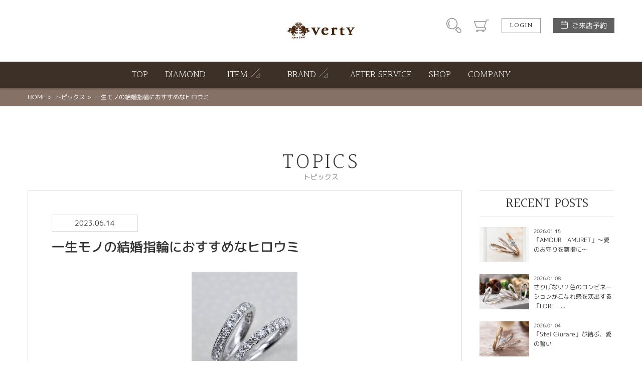

--- FILE ---
content_type: text/html; charset=UTF-8
request_url: https://verty-saito.jp/topicsdetail/392
body_size: 5605
content:
<!DOCTYPE html>
<html lang="ja">
<head>

<!-- Google tag (gtag.js) -->
<script async src="https://www.googletagmanager.com/gtag/js?id=G-PTYGLZLTT2"></script>
<script>
  window.dataLayer = window.dataLayer || [];
  function gtag(){dataLayer.push(arguments);}
  gtag('js', new Date());

  gtag('config', 'G-PTYGLZLTT2');
  gtag('config', 'UA-248900364-1');
</script>
<meta charset="UTF-8">
<meta http-equiv="X-UA-Compatible" content="IE=Edge">
<title>一生モノの結婚指輪におすすめなヒロウミ | TOPICS | ヴェルティー山形店</title>
<meta name="keywords" content="" />
<meta name="description" content="結婚指輪,婚約指輪,ヴェルティー,山形,山形市,指輪,結婚,長井市,婚約,プロポーズ,宝石,エンゲージリング,マリッジリング,真珠" />
<meta name="format-detection" content="telephone=no,address=no,email=no">
<meta name="viewport" content="width=device-width,initial-scale=1.0,minimum-scale=1.0">

<!--
<link rel="icon" href="/favicon.ico">
<link rel="apple-touch-icon" href="/img/icon/icon.png">
-->
<link href="//fonts.googleapis.com/css?family=Halant:300,400" rel="stylesheet">
<link rel="stylesheet" href="/css/style.css">
<link rel="stylesheet" href="/css/lk_ec.css?v=180903">
<link rel="stylesheet" href="/css/lk_tiara.css">
<!-- ////// og setting //////- -->
<meta property="og:type" content="website">
<meta property="og:title" content="一生モノの結婚指輪におすすめなヒロウミ | TOPICS | ヴェルティー山形店">
<meta property="og:description" content="結婚指輪,婚約指輪,ヴェルティー,山形,山形市,指輪,結婚,長井市,婚約,プロポーズ,宝石,エンゲージリング,マリッジリング,真珠">
<meta property="og:image" content="https://www.verty-saito.jp//img/home/default_ogp.jpg">
<meta property="og:url" content="https://www.verty-saito.jp//topicsdetail/392">
<meta name="twitter:card" content="summary_large_image" />
</head>
<body id="topicsdetail" class="">
<div id="wrapper"><!-- wrapper [ -->

	<header>
	<div id="header"><!-- header [ -->
		<div id="headerTop">
			<div class="container">
				<h1 id="headerLogo"><a href="/"><img src="/blockcms/upload/home/1/block_117_img_1.jpg" alt="Verty"></a></h1>
				<div id="headerSubMenuWrap">
					<ul id="headerSubMenu">
						<li id="btnHeaderSearch"><div class="icon">商品検索</div></li>
						<li id="btnHeaderCart"><a class="icon" href="/cart">カート</a></li>
											<li id="btnHeaderLogin"><a class="btnS" href="/login">LOGIN</a></li>
										<li id="btnHeaderReservation">
						<a class="" href="/reservation">ご来店予約</a>
					</li>
					</ul>
				</div>
				<div id="headerMenuHumb"></div><!-- open/close -->
			</div>
		</div>
		<nav>
		<div id="headerBottom">
			<ul id="headerMenu" class="container"><!-- open/close -->
							<li class="login"><a href="/login">LOGIN / 新規会員登録</a></li>
																			
											<li>
							<a href="/">
												<span class="en">TOP</span><span class="jp">トップ</span>
											</a></li>
																					
											<li>
							<a href="/diamond">
												<span class="en">DIAMOND</span><span class="jp">ダイヤモンド</span>
											</a></li>
																					<li class="hasChild">
						<div class="parent">
							<span class="en">ITEM</span><span class="jp">アイテム</span>
						</div>
						<div class="childWrap">
							<ul class="child container">
															<li>
									<a href="/engagering_page">										婚約指輪
									</a>								</li>
															<li>
									<a href="/marriagering_page">										結婚指輪
									</a>								</li>
															<li>
									<a href="setring_page">										セットリング
									</a>								</li>
															<li>
									<a href="matsumoto_pearl">										真珠
									</a>								</li>
														</ul>
						</div>
					</li>
																<li class="hasChild">
						<div class="parent">
							<span class="en">BRAND</span><span class="jp">ブランド</span>
						</div>
						<div class="childWrap">
							<ul class="child container">
															<li>
									<a href="/lazare_diamond">										THE LAZARE DIAMOND
									</a>								</li>
															<li>
									<a href="https://www.verty-saito.jp/ptau">										Ptau
									</a>								</li>
															<li>
									<a href="https://verty-saito.jp/ideal">										IDEAL
									</a>								</li>
															<li>
									<a href="mokumeganeya">										MOKUMEGANEYA
									</a>								</li>
															<li>
									<a href="hiroumi">										HIROUMI
									</a>								</li>
															<li>
									<a href="colany">										COLANY
									</a>								</li>
															<li>
									<a href="afflux">										AFFLUX
									</a>								</li>
															<li>
									<a href="hoshinosuna_page">										HOSHI no SUNA
									</a>								</li>
															<li>
									<a href="voulez_vous">										voulez vous
									</a>								</li>
															<li>
									<a href="lapage">										LAPAGE
									</a>								</li>
															<li>
									<a href="milk_and_strawberry">										MILK &amp; Strawberry
									</a>								</li>
															<li>
									<a href="amour_amulet">										Amour Amulet
									</a>								</li>
															<li>
									<a href="cherluv_page">										CHER LUV
									</a>								</li>
															<li>
									<a href="paveo_chocolat_page">										PAVEO CHOCOLAT
									</a>								</li>
															<li>
									<a href="rosette">										RosettE
									</a>								</li>
															<li>
									<a href="https://www.verty-saito.jp/rosettesp">										ROSETTE SP
									</a>								</li>
															<li>
									<a href="https://www.verty-saito.jp/rosette_life">										RosetteE Life
									</a>								</li>
															<li>
									<a href="https://rosette-ring.com/rosette-days">										RosettE days
									</a>								</li>
															<li>
									<a href="et_lu">										et.lu
									</a>								</li>
															<li>
									<a href="ecturo">										ECTURO
									</a>								</li>
															<li>
									<a href="neu_spur">										neu spur
									</a>								</li>
															<li>
									<a href="baum_page">										BAUM
									</a>								</li>
															<li>
									<a href="vivage_page">										VIVAGE
									</a>								</li>
															<li>
									<a href="coffret_couleur">										CoffretCouleur
									</a>								</li>
															<li>
									<a href="aimeroir">										Aimeroir
									</a>								</li>
															<li>
									<a href="lettet_mitte">										lettet mitte
									</a>								</li>
															<li>
									<a href="stel_giurare">										Stel Giurare
									</a>								</li>
															<li>
									<a href="lore_novel">										LORE nobel
									</a>								</li>
															<li>
									<a href="ironoha">										彩乃端
									</a>								</li>
															<li>
									<a href="promisering">										Promise Ring
									</a>								</li>
															<li>
									<a href="heart_island">										HEART ISLAND
									</a>								</li>
															<li>
									<a href="mauoli">										Mau’oli
									</a>								</li>
															<li>
									<a href="daniel_becks">										DANIEL BECKS
									</a>								</li>
															<li>
									<a href="lapurezza">										LA PUREZZA
									</a>								</li>
															<li>
									<a href="snow_precious_diamond">										Snow Precious Diamond
									</a>								</li>
															<li>
									<a href="sweetrings">										SWEET RINGS
									</a>								</li>
															<li>
									<a href="formia">										FORMIA
									</a>								</li>
															<li>
									<a href="/hellokitty_mayfair">										HelloKitty × MAYFAIR
									</a>								</li>
															<li>
									<a href="https://verty-saito.jp/lor">										L&#039;or
									</a>								</li>
															<li>
									<a href="https://verty-saito.jp/insembre">										insembre
									</a>								</li>
															<li>
									<a href="https://verty-saito.jp/truelove">										True Love
									</a>								</li>
															<li>
									<a href="ankore_page">										ANKHORE
									</a>								</li>
															<li>
									<a href="http://www.wedding-dulcinea.com/0711-01.html">										DEAREST
									</a>								</li>
															<li>
									<a href="http://www.marripre.com/">										MarriPre
									</a>								</li>
															<li>
									<a href="matsumoto_pearl_">										宇和島ナチュラルパール
									</a>								</li>
														</ul>
						</div>
					</li>
																
											<li>
							<a href="/after_service">
												<span class="en">AFTER SERVICE</span><span class="jp">アフターサービス</span>
											</a></li>
																					
											<li>
							<a href="shop_info">
												<span class="en">SHOP</span><span class="jp">店舗紹介</span>
											</a></li>
																					
											<li>
							<a href="company_profile">
												<span class="en">COMPANY</span><span class="jp">会社概要</span>
											</a></li>
															</ul>
		</div>
		</nav>
	</div>
	<!-- ] header -->
	</header>

<div id="contentHome">
	<div class="partsWrap partsBreadList">
		<div class="breadList">
			<span><a href="/">HOME</a></span>
			<span><a href="/topicslistreturn">トピックス</a></span>
			<span>一生モノの結婚指輪におすすめなヒロウミ</span>
		</div>
		<!-- ] .breadList -->
	</div>

	<div class="partsWrap topicsDetailWrap contentsTop">
		<h2><span class="en">TOPICS</span><span class="jp">トピックス</span></h2>
		<div class="topicsDetailContents">
			<div class="topicsDetailLeft">
				<div class="date">2023.06.14</div>
				<h3>一生モノの結婚指輪におすすめなヒロウミ</h3>
				<div class="thumb"><img src="/blockcms/upload/news/392/img_thumb.jpg" alt="一生モノの結婚指輪におすすめなヒロウミ"></div>								<div class="content">
					<p>
						結婚指輪は生涯をかけて身に着けるモノと考える方も少なくないと思います。<br />
そんな一生モノの結婚指輪におすすめなのがヒロウミというブランドです。<br />
<br />
◎つくり手の想いが紡ぎだすジュエリー製作-ＨＩＲＯＵＭＩ-<br />
「HIROUMI」は1930年（昭和5年）創業からおよそ90年、連綿と宝飾加工の高等技術を継承し、一貫してハイジュエリーの制作にこだわりを持った、逸品ジュエリー制作のジュエラーです。<br />
技術や技法だけではなく、ジュエリーに対して真摯に向き合う心を大切にしたものづくりを継承しています。<br />
「どんなジュエリーも心を込めて制作すること」<br />
「永く愛してもらえるジュエリーをつくること」<br />
「ジュエリーに真摯に向き合い妥協しないこと」<br />
「優しく身に着けやすいジュエリーであること」<br />
「HIROUMI」はすべて手作業で製作しており、大量生産はできませんが、ひとつひとつを丁寧にしっかりとつくっています。<br />
<br />
◎自社アトリエでの一貫した製作<br />
ひとつのジュエリーが出来上がるまで沢山の工程があります。<br />
「HIROUMI」ではすべて自社アトリエで完結させています。<br />
地金の溶解から全てです。一貫体制で制作することでオリジナルの地金配合で製作できます。<br />
石留めの爪の大きさや彫り留めの繊細なラインまで「HIROUMI」が最上と考えるバランスや美しさを叶えたジュエリー制作を実現しています。<br />
<br />
◎世界一の職人<br />
「HIROUMI」の三代目 「廣海 貴晴」さんは「第35回技能五輪モントリオール国際大会 １位」を受賞した、文字通り世界一の職人さんです。<br />
日本人で初めて金メダルを獲得しました。また、国家検定「貴金属装身具一級技能士」の資格も取得しており、日本を代表する職人さんです。<br />
<br />
◎「HIROUMI」結婚指輪<br />
「HIROUMI」の結婚指輪は「鍛造」という技法で製作しているので強度が高く、重厚感のあるツヤが出ます。またリングの内角を程よく丸くする「内甲丸」になっているので着け心地もすごくいいです。素材は独自の割金配合のプラチナ950です。純度が高く高品質でありながら、ハイジュエリーのために研究開発した独自の割金配合のPt950は、鍛造製法とも相まって、日常使いのマリッジリングにもふさわしいプラチナ素材です。<br />
<br />
〇HM001 M/L<br />
シンプルだからこそ、格別なプラチナの輝き、指の心地良さの違いがダイレクトに伝わる究極のマリッジリングです。<br />
<a href="https://www.verty-saito.jp/productdetail/2416&quot;">https://www.verty-saito.jp/productdetail/2416&quot;</a><br />
<br />
〇HM005 M/L<br />
小指から中指に向かって輝きのラインが立ち昇る、優雅さで一番人気のデザインです。<br />
<a href="https://www.verty-saito.jp/productdetail/2412&quot;">https://www.verty-saito.jp/productdetail/2412&quot;</a><br />
<br />
7月8.9日とヒロウミブライダルフェアを開催いたします。<br />
ご興味ある方、ご来店お待ちしております。
					</p>
				</div>
												<div class="link3col">
					<a class="prev" href="/topicsdetail/393"><span class="pc">前の記事へ</span><span class="sp">前へ</span></a>					<a class="list" href="/topicslistreturn"><span class="pc">一覧へ</span><span class="sp">一覧</span></a>
					<a class="next" href="/topicsdetail/391"><span class="pc">次の記事へ</span><span class="sp">次へ</span></a>				</div>
			</div>
			<div class="topicsDetailRight">
				<h4>RECENT POSTS</h4>
								<ul class="recentList">
									<li>
												<a href="/topicsdetail/523">
																			<div class="thumb" style="background-image: url('/blockcms/upload/news/523/img_thumb.jpg');"></div>
													<div class="txtWrap">
								<div class="date">2026.01.15</div>
								<h5>「AMOUR　AMURET」～愛のお守りを薬指に～</h5>
							</div>
						</a>
					</li>
									<li>
												<a href="/topicsdetail/522">
																			<div class="thumb" style="background-image: url('/blockcms/upload/news/522/img_thumb.png');"></div>
													<div class="txtWrap">
								<div class="date">2026.01.08</div>
								<h5>さりげない２色のコンビネーションがこなれ感を演出する「LORE　...</h5>
							</div>
						</a>
					</li>
									<li>
												<a href="/topicsdetail/521">
																			<div class="thumb" style="background-image: url('/blockcms/upload/news/521/img_thumb.jpg');"></div>
													<div class="txtWrap">
								<div class="date">2026.01.04</div>
								<h5>「Stel Giurare」が結ぶ、愛の誓い</h5>
							</div>
						</a>
					</li>
									<li>
												<a href="/topicsdetail/520">
																			<div class="thumb" style="background-image: url('/blockcms/upload/news/520/img_thumb.png');"></div>
													<div class="txtWrap">
								<div class="date">2025.12.26</div>
								<h5>「RosettE」～自然美と高級感が響き合う世界～</h5>
							</div>
						</a>
					</li>
									<li>
												<a href="/topicsdetail/519">
																			<div class="thumb" style="background-image: url('/blockcms/upload/news/519/img_thumb.png');"></div>
													<div class="txtWrap">
								<div class="date">2025.12.22</div>
								<h5>パイロット社が造り上げるもう一つのブランド、「Ptau」。</h5>
							</div>
						</a>
					</li>
									<li>
												<a href="/topicsdetail/518">
																			<div class="thumb" style="background-image: url('/blockcms/upload/news/518/img_thumb.jpg');"></div>
													<div class="txtWrap">
								<div class="date">2025.12.15</div>
								<h5>着け心地と硬さに拘ったブランド、「パイロットブライダル」</h5>
							</div>
						</a>
					</li>
									<li>
												<a href="/topicsdetail/516">
																			<div class="thumb" style="background-image: url('/blockcms/upload/news/516/img_thumb.jpg');"></div>
													<div class="txtWrap">
								<div class="date">2025.12.10</div>
								<h5>指輪と過ごす50年を描くブランド、「COLANY(コラニー)」。</h5>
							</div>
						</a>
					</li>
									<li>
												<a href="/topicsdetail/515">
																			<div class="thumb" style="background-image: url('/blockcms/upload/news/515/img_thumb.jpg');"></div>
													<div class="txtWrap">
								<div class="date">2025.12.04</div>
								<h5>幻のピンクダイヤモンド×圧倒的デザイン数「MILK&amp;Strawberry」が...</h5>
							</div>
						</a>
					</li>
									<li>
												<a href="/topicsdetail/512">
																			<div class="thumb" style="background-image: url('/blockcms/upload/news/512/img_thumb.jpg');"></div>
													<div class="txtWrap">
								<div class="date">2025.12.04</div>
								<h5>クリスマスプレゼントの準備は進んでおりますか？</h5>
							</div>
						</a>
					</li>
									<li>
												<a href="/topicsdetail/513">
																			<div class="thumb" style="background-image: url('/blockcms/upload/news/513/img_thumb.jpg');"></div>
													<div class="txtWrap">
								<div class="date">2025.11.19</div>
								<h5>空からの素敵な贈り物を結婚指輪に｡HOSHI no SUNA(星の砂)</h5>
							</div>
						</a>
					</li>
								</ul>
							</div>
		</div>
	</div>



</div><!-- //#contentHome -->

</div><!-- ] wrapper -->
	<footer>
		<div class="btnWrap">
			<a href="/contact" class="contactBtn">
				<span>お問い合わせ</span>
			</a>
			<a href="/reservation" class="reservationBtn">
				<span>ご来店予約</span>
			</a>
		</div>
		<div id="footerWrap"><!-- footer [ -->
			<div id="toTop"><a href="#">PAGE TOP</a></div>
			<div id="footerTop">
				<ul id="footerListParent">
														<li><!-- open/close -->
						<h2>ITEM SEARCH</h2>
						<ul class="footerListChild">
														<li>
								<a href="/engagering_page">									婚約指輪
								</a>							</li>
														<li>
								<a href="/marriagering_page">									結婚指輪
								</a>							</li>
														<li>
								<a href="/setring_page">									セットリング
								</a>							</li>
														<li>
								<a href="/eternityring_page">									エタニティーリング
								</a>							</li>
														<li>
								<a href="/engagenecklace_page">									婚約ネックレス
								</a>							</li>
													</ul>
					</li>
										<li><!-- open/close -->
						<h2>SHOP NEWS</h2>
						<ul class="footerListChild">
														<li>
								<a href="/productlist">									商品一覧
								</a>							</li>
														<li>
								<a href="/brandlist">									ブランドリスト
								</a>							</li>
														<li>
								<a href="/surprise-proposal">									プロポーズ相談室
								</a>							</li>
													</ul>
					</li>
										<li><!-- open/close -->
						<h2>ABOUT US</h2>
						<ul class="footerListChild">
														<li>
								<a href="/contact">									お問い合わせ
								</a>							</li>
														<li>
								<a href="/reservation">									ご来店予約
								</a>							</li>
														<li>
								<a href="/catalog">									カタログ請求
								</a>							</li>
														<li>
								<a href="/faq">									よくあるご質問
								</a>							</li>
													</ul>
					</li>
										<li><!-- open/close -->
						<h2>INFORMATION</h2>
						<ul class="footerListChild">
														<li>
								<a href="/sctl">									特定商取引に関する表記
								</a>							</li>
														<li>
								<a href="/privecy">									プライバシーポリシー
								</a>							</li>
													</ul>
					</li>
																		<li class="col2">
						<h2>SHOP CALENDER</h2>
						<div id="footerCalender">
							<div class="calenderWrap">
	<h3>2026年1月</h3>
	<table class="calender">
		<tr class="weekday">
			<td>日</td><td>月</td><td>火</td><td>水</td><td>木</td><td>金</td><td>土</td>
		</tr>
				<tr>
					<td>
						</td>
					<td>
						</td>
					<td>
						</td>
					<td>
						</td>
					<td class="holiday">
							1
						</td>
					<td>
							2
						</td>
					<td>
							3
						</td>
				</tr>
			<tr>
					<td>
							4
						</td>
					<td>
							5
						</td>
					<td class="holiday">
							6
						</td>
					<td>
							7
						</td>
					<td>
							8
						</td>
					<td>
							9
						</td>
					<td>
							10
						</td>
				</tr>
			<tr>
					<td>
							11
						</td>
					<td>
							12
						</td>
					<td class="holiday">
							13
						</td>
					<td>
							14
						</td>
					<td>
							15
						</td>
					<td>
							16
						</td>
					<td>
							17
						</td>
				</tr>
			<tr>
					<td>
							18
						</td>
					<td>
							19
						</td>
					<td class="holiday">
							20
						</td>
					<td>
							21
						</td>
					<td>
							22
						</td>
					<td>
							23
						</td>
					<td>
							24
						</td>
				</tr>
			<tr>
					<td>
							25
						</td>
					<td>
							26
						</td>
					<td class="holiday">
							27
						</td>
					<td>
							28
						</td>
					<td>
							29
						</td>
					<td>
							30
						</td>
					<td>
							31
						</td>
				</tr>
			</table>
</div>
<div class="calenderWrap">
	<h3>2026年2月</h3>
	<table class="calender">
		<tr class="weekday">
			<td>日</td><td>月</td><td>火</td><td>水</td><td>木</td><td>金</td><td>土</td>
		</tr>
				<tr>
					<td>
							1
						</td>
					<td>
							2
						</td>
					<td class="holiday">
							3
						</td>
					<td>
							4
						</td>
					<td>
							5
						</td>
					<td>
							6
						</td>
					<td>
							7
						</td>
				</tr>
			<tr>
					<td>
							8
						</td>
					<td>
							9
						</td>
					<td class="holiday">
							10
						</td>
					<td>
							11
						</td>
					<td>
							12
						</td>
					<td>
							13
						</td>
					<td>
							14
						</td>
				</tr>
			<tr>
					<td>
							15
						</td>
					<td>
							16
						</td>
					<td class="holiday">
							17
						</td>
					<td>
							18
						</td>
					<td>
							19
						</td>
					<td>
							20
						</td>
					<td>
							21
						</td>
				</tr>
			<tr>
					<td>
							22
						</td>
					<td>
							23
						</td>
					<td class="holiday">
							24
						</td>
					<td>
							25
						</td>
					<td>
							26
						</td>
					<td>
							27
						</td>
					<td>
							28
						</td>
				</tr>
			</table>
</div>
							<p class="calenderComment">※ <span class="attention">赤字は休業日</span>です。</p>
						</div>
					</li>
								</ul>
				<div id="footerSpLinks"></div>
			</div>
			<div id="footerBottom">
				<small class="copy">&copy; Verty All Rights Reserved.</small>
			</div>
		</div>
		<!-- ] footer -->
	</footer>

</div>
<!-- ] wrapper -->

<div id="modalSearchWrap"><!-- open/close -->
	<div id="modalSearch">
	</div>
</div>
<div class="mq"><!-- check device --></div>
<div class="mqTab"><!-- check device --></div>

<div style="display:none;">
<div id="config_url">/</div>
</div>
<script src="https://ajax.googleapis.com/ajax/libs/jquery/3.1.0/jquery.min.js"></script>
<script src="/js/module/swiper.jquery.min.js"></script>
<script src="/js/module/matchheight.jquery.min.js"></script>
<script src="/js/script.js?v=200225"></script>
<script src="/js/default.js"></script>
</body>
</html>

--- FILE ---
content_type: text/css
request_url: https://verty-saito.jp/css/lk_ec.css?v=180903
body_size: 3682
content:
/**
 * 
 * 調整用
 * 
 */
 

body {
	word-break:break-all;
}

/*
*	共通
************************************************** */
.mb20 {
	margin-bottom:20px;
}

.arrError {
	color: #bc2020;
	text-align:center;
	margin-bottom:30px;
}

/*
*	ヘッダー
************************************************** */
@media only screen and (max-width: 1000px) {
div#wrapper {
	padding-top: 60px;
}
	#btnHeaderMypage,
	#btnHeaderLogout {
		display:none;
	}
	#headerSubMenu li:nth-child(2) {
		margin-right:0;
	}
}
ul#headerMenu div.childWrap {
	opacity: 0;
	display:none;
}
ul#headerMenu > li.hasChild.open div.childWrap {
	opacity: 1;
	display:block;
}

ul#headerMenu ul.child > li {
	list-style-type:square;
	display: block !important;
}
@media only screen and (max-width: 1000px) {
div#headerTop{
	height: 60px;
	box-sizing: border-box;
	padding: 20px 0;
}
h1#headerLogo {
	position: absolute;
	top: -15px;
	width: 100%;
	height: 50px;
}
ul#headerMenu ul.child > li {
	float: none;
}
}
@media only screen and (min-width: 1001px) {
div#wrapper {
	padding-top:167px;
}
div#header {
	height: 167px;
}
div#headerTop {
	padding: 36px 0;
}
h1#headerLogo {
	height: auto;
}
ul#headerMenu ul.child > li {
	float: left;
}
}
@media only screen and (min-width: 1171px){
div#wrapper {
	padding-top:174px;
}
div#header {
	height: 174px;
}	
}

/*
*	4カラム
************************************************** */
@media only screen and (max-width: 767px) {
	div.parts_4col ul.colList a {
		padding:3%;
	}
	div.parts_4col ul.colList div.img {
		width:25%;
	}
	div.parts_4col ul.colList div.txtWrap {
		width:70%;
		line-height: 125%;
	}	
	div.parts_4col ul.colList p.txt,
	div.parts_4col ul.colList p.txtS {
		padding-top: 0px;
	}
}
@media only screen and (min-width: 768px) {
	div.parts_4col ul.colList.cnt_4 li:nth-child(5),
	div.parts_4col ul.colList.cnt_4 li:nth-child(6) {
		display: none;
	}
	div.parts_4col ul.colList.cnt_8 li:nth-child(9) {
		display: none;
	}
}

/*
*	5カラム
************************************************** */
div.parts_5col ul.colList div.txtWrap p.brand {
	color: #999;
	font-size: 12px;
	font-size: 1.2rem;
	font-weight: bold;
	overflow: hidden;
	text-overflow: ellipsis;
	white-space: nowrap;
}
div.parts_5col ul.colList div.txtWrap p.name {
	font-size: 16px;
	font-size: 1.6rem;
	font-weight: bold;
	overflow: hidden;
	padding-bottom: 3px;
}
div.parts_5col ul.colList div.txtWrap p.specprice {
	word-break: keep-all;
}
@media only screen and (max-width: 767px) {
	div.parts_5col ul.colList div.txtWrap p.brand {
		font-size: 10px;
		font-size: 1.0rem;
	}
	div.parts_5col ul.colList div.txtWrap p.name {
		font-size: 12px;
		font-size: 1.2rem;
	}
	div.parts_5col ul.colList div.txtWrap p.specprice {
		font-size: 11px;
		font-size: 1.1rem;
	}
}

/*
*	お客様の声
************************************************** */
div.parts_4col.voice ul.colList > li div.txtWrap p.txtS {
	font-size: 11px;
	font-size: 1.1rem;
	line-height:1.75;
}
div.parts_4col.voice ul.colList > li div.txtWrap p.txt {
	font-size: 13px;
	font-size: 1.3rem;
	line-height:1.75;
	padding-top:0;
}
	
@media only screen and (max-width: 767px) {
	div.parts_4col.voice ul.colList {
		border:none;
		margin:0 auto;
		width:92%;
	}
	div.parts_4col.voice ul.colList li {
		width:32%;
		margin:0 2% 4% 0;
	}
	div.parts_4col.voice ul.colList li:nth-child(3n) {
		margin-right:0;
	}
	
	div.parts_4col.voice ul.colList li a {
		border:none;
		padding:0;
	}
	
	div.parts_4col.voice ul.colList div.img,
	div.parts_4col.voice ul.colList div.txtWrap {
		width:100%;
		float:none;
		padding:0;
	}
	div.parts_4col.voice ul.colList > li div.txtWrap p.txtS {
			line-height:1.5;
			margin-bottom:5px;
	}
	div.parts_4col.voice ul.colList > li div.txtWrap p.txt {
		line-height:1.5;
	}
}

/*
*	2カラム半分画像
************************************************** */
@media only screen and (max-width: 767px) {
	div.parts_rightImg div.imgWrap:after {
		bottom:-20px;
		top:inherit;
	}
}

/*
*	3カラムSP時横並び
************************************************** */
@media only screen and (max-width: 767px) {
	div.parts_3col.parts_inline ul.colList,
	div.parts_detail3col.parts_inline ul.colList {
		border: none;
		margin: 0 auto;
		width: 92%;
	}
	div.parts_3col.parts_inline ul.colList li,
	div.parts_detail3col.parts_inline ul.colList li {
		width: 32%;
		margin: 0 2% 4% 0;
	}
	div.parts_detail3col.parts_inline ul.colList > li {
		background:none;
		border:none;
		padding:0;
	}
	div.parts_3col.parts_inline ul.colList li:nth-child(3n),
	div.parts_detail3col.parts_inline ul.colList li:nth-child(3n) {
		margin-right:0;
	}
	div.parts_3col.parts_inline ul.colList li a,
	div.parts_detail3col ul.colList li a,
	div.parts_detail3col.parts_inline ul.colList li a {
		border:none;
		padding:0;
	}
}

/*
*	2-3カラム
************************************************** */
div.parts_2-3col {
	padding-bottom: 30px;
}

div.parts_2-3col ul.colList div.img::before {
	padding-bottom: 62.16%;
}
@media only screen and (min-width: 768px) {
	div.parts_2-3col ul.colList li {
		width: 31.62%;
	}
	
	div.parts_2-3col ul.colList:first-of-type li {
		width: 49%;
		margin-right: 2%;
	}
	div.parts_2-3col ul.colList:first-of-type li:last-child {
		margin-right: 0%;
	}
	
	div.parts_2-3col ul.colList:last-of-type li:nth-child(3n) {
		margin-right: 0;
	}
}
@media only screen and (max-width: 767px) {	
	div.parts_2-3col ul.colList {
		border: none;
		margin: 0 auto;
		width: 92%;
	}
	div.parts_2-3col ul.colList li {
		width: 100%;
		box-sizing: border-box;
	}
	div.parts_2-3col ul.colList:last-of-type li {
		width: 32%;
		margin: 0 2% 4% 0;
	}
	div.parts_2-3col ul.colList > li {
		border:none;
		padding:0;
	}
	div.parts_2-3col ul.colList:last-of-type li:nth-child(3n) {
		margin-right:0;
	}
	div.parts_2-3col ul.colList li a {
		border:none;
		padding:0;
	}
}

/*
*	youtube 1カラム
************************************************** */
div.parts_youtube_1col {
	padding-bottom: 30px;
}

div.parts_youtube_1col .youtube {
	position: relative;
	width: 100%;
	height: 0;
	padding-bottom: 56.25%;
	overflow: hidden;
}

div.parts_youtube_1col .youtube iframe {
	width: 100%;
	height: 100%;
	position: absolute;
	top: 0;
	left: 0;
}

.colList .yt p.txt {
	padding-top: 60px;
}

@media only screen and (max-width: 1366px) {
	div.parts_youtube_1col .youtube {
		margin: 0 auto;
	}

	.colList .yt p.txt {
		padding: 10px 250px;
	}
}

@media only screen and (max-width: 767px) {
	div.parts_youtube_1col .youtube iframe {
		width: 100%;
		height: 100%;
	}

	.colList .yt p.txt {
		padding: 10px 20px;
	}
}

.colList.colList-youtube {
	display: flex;
	flex-wrap: wrap;
	justify-content: center;
}

@media only screen and (max-width: 767px) {
	.colList.colList-youtube {
		display: block;
	}
}

.colList-youtube .txt {
	padding: 10px 0 0 0 !important;
}

ul.colList.colList-youtube .yt {
	margin: 0;
	float: none;
	width: calc((100% - 40px) / 3);
}

ul.colList.colList-youtube .yt + .yt {
	margin-left: 20px;
}

/* 1つの場合 */
ul.colList.colList-youtube .yt:only-child {
	width: 100%;
	max-width: 720px;
}

/* 3つの場合 */
ul.colList.colList-youtube .yt:first-child:nth-last-child(3),
ul.colList.colList-youtube .yt:first-child:nth-last-child(3) ~ ul.colList.colList-youtube .yt {
	width: calc((100% - 60px) / 3);
}

@media only screen and (max-width: 767px) {
	ul.colList.colList-youtube > li {
		width: 100% !important;
		max-width: 500px !important;
		margin: 0 auto 30px !important;
	}
}

/*
*	リンクボタン
************************************************** */
div.parts_btnLink {
	padding-bottom:60px;
	padding-top: 1px;
}
@media only screen and (min-width:768px) {
	div.parts_btnLink .viewmore {
		width:auto;
		max-width:1170px;
	}
}

/*
*	データスライダー
************************************************** */
@media only screen and (max-width: 767px) {	
	div.parts_infoslide div.swiper-slide h3 span {
		display:inline-block;
	}
}
@media only screen and (min-width: 1171px){
	div.parts_infoslide div.paginationWrap div.swiper-pagination {
		top:-45px;
	}
}

/*
*	画像スライダー
************************************************** */
div.parts_hero::before {
	padding-top:0;
}
@media only screen and (max-width: 767px) {	
	div.parts_hero .spnone {
		display: none;
	}
}
@media only screen and (min-width: 768px){
	div.parts_hero .pcnone {
		display: none;
	}
}

/*
*	スタッフアドバイスブロック
************************************************** */
div.parts_leftStaff:after,
div.parts_rightStaff:after,
div.parts_leftStaff .partsWrapInner:after,
div.parts_rightStaff .partsWrapInner:after {
	content: "";
	display: table;
	clear: both;
}

div.parts_leftStaff,
div.parts_rightStaff {
	position: relative;
}

div.parts_leftStaff.partsWrap h2,
div.parts_rightStaff.partsWrap h2 {
	text-align: left;
	font-family: "mplus-1p", 游ゴシック体, "Yu Gothic", YuGothic, "ヒラギノ角ゴシック Pro", "Hiragino Kaku Gothic Pro", メイリオ, Meiryo, Osaka, "ＭＳ Ｐゴシック", "MS PGothic", sans-serif;
}

div.parts_leftStaff div.txtWrap,
div.parts_rightStaff div.txtWrap {
	box-sizing: border-box;
}

div.parts_leftStaff div.txtWrap p,
div.parts_rightStaff div.txtWrap p {
	box-sizing: border-box;
	line-height: 1.8;
}

div.parts_leftStaff div.imgWrap,
div.parts_rightStaff div.imgWrap {
}
div.parts_leftStaff div.imgWrap img,
div.parts_rightStaff div.imgWrap img {
	width:100%;
}

div.parts_leftStaff div.imgWrap::after,
div.parts_rightStaff div.imgWrap::after {
	content: '';
	display: block;
	position: absolute;
}
@media only screen and (min-width: 768px) and (max-width: 1170px) {
div.parts_leftStaff,
div.parts_rightStaff {
	margin: 0 auto;
	padding: 80px 2%;
}

div.parts_leftStaff.partsWrap h2,
div.parts_rightStaff.partsWrap h2 {
	margin: 0 2%;
	padding-top: 0;
	font-size: 20px;
	font-size: 2.0rem;
	font-weight: bold;
}

div.parts_leftStaff div.txtWrap,
div.parts_rightStaff div.txtWrap {
	border: 1px solid #bfbfbf;
	float: left;
	width: 85%;
	text-align: left;
	position: relative;
}
div.parts_leftStaff div.txtWrap p,
div.parts_rightStaff div.txtWrap p {
	border-radius: 4px;
	padding: 1.5% 3%;
	background-color: #FFF;
	min-height:140px;
	position: relative;
}
div.parts_leftStaff div.txtWrap::before,
div.parts_rightStaff div.txtWrap::before {
	border: 1px solid #bfbfbf;
	content: '';
	display: block;
	position: absolute;
	background-color: #FFF;
	width: 20px;
	height: 20px;
	-webkit-transform: rotate(45deg);
	transform: rotate(45deg);
	top:30px;
}

div.parts_leftStaff div.imgWrap,
div.parts_rightStaff div.imgWrap {
	float: left;
	width: 13%;
}

div.parts_leftStaff div.imgWrap::after,
div.parts_rightStaff div.imgWrap::after {
	top: 50%;
	margin: -20px auto 0;
}

div.parts_leftStaff div.txtWrap {
	float: right;
}
div.parts_leftStaff div.txtWrap::before {
	left:-10px;
}

div.parts_leftStaff div.imgWrap {
	float: left;
	margin-right: 2%;
}

div.parts_rightStaff div.txtWrap {
	float: left;
}
div.parts_rightStaff div.txtWrap::before {
	right:-10px;
}

div.parts_rightStaff div.imgWrap {
	float: right;
	margin-left: 2%;
}
}
@media only screen and (min-width: 1171px) {
div.parts_leftStaff,
div.parts_rightStaff {
	width: 1170px;
	margin: 0 auto;
	padding: 80px 0;
}

div.parts_leftStaff.partsWrap h2,
div.parts_rightStaff.partsWrap h2 {
	width: 1170px;
	margin: 0 auto;
	padding-top: 0;
	font-size: 20px;
	font-size: 2.0rem;
	font-weight: bold;
}

div.parts_leftStaff div.txtWrap,
div.parts_rightStaff div.txtWrap {
	border: 1px solid #bfbfbf;
	border-radius: 4px;
	float: left;
	width: 85%;
	text-align: left;
	position: relative;
	z-index:10;
}
div.parts_leftStaff div.txtWrap p,
div.parts_rightStaff div.txtWrap p {
	border-radius: 4px;
	background-color: #FFF;
	padding: 1.5% 3%;
	min-height:140px;
	position: relative;
}
div.parts_leftStaff div.txtWrap::before,
div.parts_rightStaff div.txtWrap::before {
	border: 1px solid #bfbfbf;
	content: '';
	display: block;
	position: absolute;
	background-color: #FFF;
	width: 20px;
	height: 20px;
	-webkit-transform: rotate(45deg);
	transform: rotate(45deg);
	top:30px;
}

div.parts_leftStaff div.imgWrap,
div.parts_rightStaff div.imgWrap {
	float: left;
	width: 13%;
}

div.parts_leftStaff div.imgWrap::after,
div.parts_rightStaff div.imgWrap::after {
	top: 50%;
	margin: -20px auto 0;
}

div.parts_leftStaff div.txtWrap {
	float: right;
}
div.parts_leftStaff div.txtWrap::before {
	left:-10px;
}

div.parts_leftStaff div.imgWrap {
	float: left;
	margin-right: 2%;
}

div.parts_rightStaff div.txtWrap {
	float: left;
}
div.parts_rightStaff div.txtWrap::before {
	right:-10px;
}

div.parts_rightStaff div.imgWrap {
	float: right;
	margin-left: 2%;
}
}

@media only screen and (max-width: 767px) {
div.parts_leftStaff,
div.parts_rightStaff {
	padding: 20px;
}

div.parts_leftStaff.partsWrap h2,
div.parts_rightStaff.partsWrap h2 {
	margin: 0 4%;
	padding:0 0 20px;
	font-size: 14px;
	font-size: 1.4rem;
}

div.parts_leftStaff .partsWrapInner, 
div.parts_rightStaff .partsWrapInner {
	border: 1px solid #bfbfbf;
	border-radius: 4px;
	padding: 3%;
	background-color: #FFF;
	margin:0 4%;
}

div.parts_leftStaff div.txtWrap,
div.parts_rightStaff div.txtWrap {
	float:none;
	width:auto;
}

div.parts_leftStaff div.imgWrap,
div.parts_rightStaff div.imgWrap {
	max-width: 80px;
	margin-bottom: 1%;
}

div.parts_leftStaff div.imgWrap {
	float: left;
	margin-right: 1%;
}

div.parts_rightStaff div.imgWrap {
	float: right;
	margin-left: 1%;
}
}

/*
*	来店予約ブロック
************************************************** */
div.parts_present .blockImg {
	padding-top:10px;
}
div.parts_present .blockImg img {
	width:100%;
}

@media only screen and (max-width: 767px) {
	div.parts_present h2 {
		font-weight:600;
	}
	div.parts_present .blockImg.pc {
		display:none;
	}

	#reservationForm .cautionTxt{
		line-height: 1.5;
		margin-bottom: 2%;
	}
	#reservationForm .cautionTxt a{
		text-decoration: underline;
	}
	#reservationForm .cautionTxt .pc{
		display: none;
	}
	#reservationForm .cautionTxt .sp{
		display: inline-block;
	}
}
@media only screen and (min-width: 768px) {
	div.parts_present .blockImg.sp {
		display:none;
	}
	div.parts_present p.attnTxt {
		padding:5px 10% 15px;
	}
	
	#reservationForm .cautionTxt{
		line-height: 1.5;
		margin-bottom: 2%;
	}
	#reservationForm .cautionTxt a{
		text-decoration: underline;
	}
	#reservationForm .cautionTxt .pc{
		display: inline-block;
	}
	#reservationForm .cautionTxt .sp{
		display: none;
	}
}
@media only screen and (min-width: 1171px) {
	div.parts_present p.attnTxt {
		padding:5px 15% 15px;
	}
}

/*
*	商品一覧
************************************************** */
#itemlistResultWrap ul.colList div.txtWrap p.name {
	height:auto;
}
#itemlistResultWrap ul.colList div.txtWrap p.specprice {
	word-break: keep-all;
}

#productlist .displayTypeList .selectListcolumn {
	display: none;
}

@media only screen and (max-width: 767px) {
	#productlist .displayTypeList .selectListcolumn {
		display: block;
	}
	
	#itemlistResultWrap ul.colList.column2 > li {
		width: 49%;
	}
	#itemlistResultWrap ul.colList.column2 > li:nth-child(3n) {
		margin-right: 2%;
	}
	#itemlistResultWrap ul.colList.column2 > li:nth-child(2n) {
		margin-right: 0;
	}
}

/*
*	商品詳細
*	カートブロック
*	商品について問い合わせ
************************************************** */
.parts_cart .cartDetailWrap .cartFormWrap .viewmore {
	margin-top:60px;
	margin-bottom:20px;
	width:auto;
	max-width: 455px;
}

/*
*	商品詳細
*	カートブロック
*	店舗アイコン
*	商品ステータスアイコン
*	商品価格
************************************************** */
div.parts_cart div.pageBack {
	display:none;
}
div.parts_cart div.cartDetailWrap .shopList:after {
	content: "";
	display: table;
	clear: both;
}
div.parts_cart div.cartDetailWrap .shopList li {
	border: solid 1px #dadada;
	font-size: 1.2rem;
	float:left;
	margin-right:15px;
	margin-bottom:15px;
}
div.parts_cart div.cartDetailWrap .shopList li:last-child {
	margin-right:0;
}
div.parts_cart div.cartDetailWrap .shopList li a {
	display:block;
	padding:5px 15px;
	text-decoration:none;
}
div.parts_cart div.cartDetailWrap .shopList li a:hover {
	background-color: #f7f7f7;
}
@media only screen and (max-width: 767px) {
	div.parts_cart div.cartDetailWrap .shopList {
		margin:0 4%;
	}
	div.parts_cart div.cartDetailWrap .shopList li a {
		padding:3px 10px;
	}
}
div.parts_cart div.cartDetailWrap .statusList:after {
	content: "";
	display: table;
	clear: both;
}
div.parts_cart div.cartDetailWrap .statusList li {
	border: solid 1px #dadada;
	font-size: 1.2rem;
	float:left;
	margin-right:15px;
	margin-bottom:15px;
	padding:5px 15px;
}
div.parts_cart div.cartDetailWrap .statusList li:last-child {
	margin-right:0;
}
@media only screen and (max-width: 767px) {
	div.parts_cart div.cartDetailWrap .statusList {
		margin:0 4%;
	}
}

div.parts_cart div.cartDetailWrap div.priceWrap .price02.gray {
	color:#666666;
}
div.parts_cart div.cartDetailWrap div.priceWrap .price03 {
	color:#bc2020;
}
@media only screen and (max-width: 767px) {
	div.parts_cart div.cartDetailWrap div.priceWrap .price03 p.title {
		font-size:14px;
		font-size:1.4rem;
	}
	div.parts_cart div.cartDetailWrap div.priceWrap .price03 p.price {
		font-size:18px;
		font-size:1.8rem;
	}
}
@media only screen and (min-width: 768px) {
	div.parts_cart div.cartDetailWrap div.priceWrap .price03 {
		margin-top:10px;
	}
	div.parts_cart div.cartDetailWrap div.priceWrap .price03 p.title {
		font-size:19px;
		font-size:1.9rem;
	}
	div.parts_cart div.cartDetailWrap div.priceWrap .price03 p.price {
		font-size:32px;
		font-size:3.2rem;
	}
}

/*
*	トピックス詳細
*	参照先URL
************************************************** */
div.topicsDetailWrap  .viewmore {
	margin-bottom:60px;
}

/*
*	マイページ
*	Lナビ横幅調整
************************************************** */
@media only screen and (min-width: 1171px){
div.mypageWrap div.mypageNavWrap ul.mypageNav > li {
	width:25%;
}
}
@media only screen and (max-width: 1170px) and (min-width: 768px) {
div.mypageWrap div.mypageNavWrap ul.mypageNav > li:nth-child(4) {
	border-top:solid 1px #999;
}
div.mypageWrap div.mypageNavWrap ul.mypageNav > li {
	width:25%;
}
div.mypageWrap div.mypageNavWrap ul.mypageNav > li:nth-child(3n+1) {
	border-left:none;
}
div.mypageWrap div.mypageNavWrap ul.mypageNav > li:nth-child(4n+1) {
	border-left:solid 1px #999;
}
}

/*
*	マイページ
*	注文履歴一覧
************************************************** */
@media only screen and (min-width: 1171px){
div.mypageTop div.historyTableWrap th.orderItem,
div.mypageTop div.historyTableWrap td.orderItem {
	width:37%;
}
div.mypageTop div.historyTableWrap th.orderPayment,
div.mypageTop div.historyTableWrap td.orderPayment {
	text-align:center;
	width:9.5%;
}
}
@media only screen and (max-width: 1170px) and (min-width: 768px) {
div.mypageTop div.historyTableWrap th.orderNum,
div.mypageTop div.historyTableWrap td.orderNum,
div.mypageTop div.historyTableWrap th.orderDate,
div.mypageTop div.historyTableWrap td.orderDate,
div.mypageTop div.historyTableWrap th.orderPrice,
div.mypageTop div.historyTableWrap td.orderPrice,
div.mypageTop div.historyTableWrap th.orderStatus,
div.mypageTop div.historyTableWrap td.orderStatus {
	width:15%;
}
div.mypageTop div.historyTableWrap th.orderItem,
div.mypageTop div.historyTableWrap td.orderItem {
	width:25%;
}
div.mypageTop div.historyTableWrap th.orderPayment,
div.mypageTop div.historyTableWrap td.orderPayment {
	text-align:center;
	width:15%;
}
}
@media only screen and (max-width: 767px){
div.mypageTop div.historyTableWrap th.orderPayment,
div.mypageTop div.historyTableWrap td.orderPayment {
	display:none;
}
}

/*
*	マイページ
*	注文履歴詳細
************************************************** */
@media only screen and (max-width: 1170px) and (min-width: 768px) {
div.mypageHistoryDetail div.orderDetailTableWrap tbody {
	display:block;
}
}

/*
*	ショッピングカート
************************************************** */
#cart .cartTable .increase,
#cart .cartTable .decrease {
	display:inline-block;
	width:20px;
	line-height:20px;
	border:solid 1px #999;
	text-align:center;
	text-decoration:none;
}
#cart .cartTable .increase:hover,
#cart .cartTable .decrease:hover {
	background:#f7f7f7;
}

#cart .formError {
	color: #bc2020;
}

/*
*	ショッピングカート
*	宛先選択
************************************************** */
@media only screen and (max-width: 1170px) and (min-width: 768px) {
div.ecCartWrap div.cartTableWrap tbody,
div.ecConfirm div.cartTableWrap tbody,
div.ecShoppingDeliv div.cartTableWrap tbody {
	display:block;
}
}

/*
*	IE11でimg要素にmax-width: 100%;が効かない場合の対処法
*	img要素の親要素に display: table-cell;が指定されているケース
************************************************** */
.brandList ul.colList div.txtWrap {
	table-layout: fixed;
}

/*
	
	ご来店予約
	
************************************************** */

#reservation #reservationForm .formInputTable .labelFrame li {
	margin-bottom: 5px;
}

--- FILE ---
content_type: text/css
request_url: https://verty-saito.jp/css/lk_tiara.css
body_size: 1146
content:
/**
 * 
 * TIARA用色味調整
 * 
 */


/*
	
	ヘッダー
	
************************************************** */

div#headerBottom {
	background: #3c3027;
	color: #FFFFFF;
}
ul#headerMenu > li a {
	color: #FFFFFF;
}

@media only screen and (max-width: 1000px) {
	ul#headerMenu > li {
		background: #d2bbaa;
		color: #4e4035;
	}
	ul#headerMenu > li a {
		color: #4e4035;
	}
	ul#headerMenu ul.child {
		background: #bda297;
	}
}
@media only screen and (min-width: 1001px) {
/*div#headerBottom {
	line-height: 45px;
}
ul#headerMenu > li > .parent .jp {
	line-height: 45px;
}*/
ul#headerMenu > li.hasChild .parent {
	padding-top: 10px;
}
ul#headerMenu > li > .parent .jp,
ul#headerMenu > li.hasChild .parent::before,
ul#headerMenu > li.hasChild .parent::after {
	top: 10px;
}
ul#headerMenu div.childWrap {
	background: #4e4035;
}
ul#headerMenu div.childWrap a {
	color: #ead5cd;
}
}

@media only screen and (min-width: 1171px){
/*div#headerBottom {
	line-height: 52px;
}
ul#headerMenu > li > .parent .jp {
	line-height: 52px;
}*/
ul#headerMenu > li.hasChild .parent {
	padding-top: 10px;
}
ul#headerMenu > li.hasChild .parent::before,
ul#headerMenu > li.hasChild .parent::after {
	top: 10px;
}
}
 
 div.partsBreadList {
	color: #FFF;
    background: #867166;
 }


/*
	
	フッター
	
************************************************** */
 

#toTop a {
	color: #FFF;
    background: #4e4035;/*#867166;*/
    border-top: solid 1px #d2bbaa;
}
#toTop a::before {
    background: #4e4035;/*#867166;*/
    border-top: solid 1px #d2bbaa;
    border-left: solid 1px #d2bbaa;
}

div#footerTop {
	background: #3c3027;/*#4e4035;*/
	color: #d2bbaa;
}

ul#footerListParent h2 {
	border-bottom: solid 1px #d2bbaa;
}

ul#footerListParent ul.footerListChild > li a {
	color: #FFFFFF;
}

@media only screen and (max-width: 1000px) {
ul#footerListParent {
	border-top: solid 1px #d2bbaa;
}
ul#footerListParent ul.footerListChild > li {
	border-bottom: dotted 1px #d2bbaa;
}
ul#footerListParent ul.footerListChild > li:last-child {
	border-bottom: solid 1px #d2bbaa;
}
#footerSpLinks div.footerBridal a {
	background: #d2bbaa;
	color: #4e4035;
}
#footerSpLinks div.footerBridal a::after {
	    background: url(/img/common/icon_blank.svg) center center no-repeat;
}
}

#footerBottom {
	background: #3c3027;
}
#footerBottom small.copy {
	color: #FFFFFF;
}


/*
	
	共通
	
************************************************** */
input[type="submit"],
input[type="button"] {
	background: #743405;
	border: solid 1px #743405;
}

#modalSearch ul.btnList > li input.btnGray {
	background: #743405;
}
#modalSearch ul.btnList > li input.btnWhite {
	color: #743405;
}

div#modalSearchClose {
	background: #867166;
}

div.searchInput {
	background: #f9f2ed;
}

.pagerWrap ul > li.prev a,
.pagerWrap ul > li.next a {
	background: #4e4035;
}
.pagerWrap ul > li.active a {
	background: #ead5cd;
}

div.formWrap div.stepsWrap ul.steps > li.active,
div.ecShoppingInput div.stepsWrap ul.steps > li.active,
div.ecConfirm div.stepsWrap ul.steps > li.active,
div.ecShoppingComplete div.stepsWrap ul.steps > li.active,
div.ecShoppingDeliv div.stepsWrap ul.steps > li.active,
div.mypageWrap div.stepsWrap ul.steps > li.active,
div.confirmWrap div.stepsWrap ul.steps > li.active,
div.ecConfirm div.stepsWrap ul.steps > li.active,
div.completeWrap div.stepsWrap ul.steps > li.active {
	background: #743405;
}
div.formWrap div.formBtnWrap div.btnSend a,
div.ecShoppingInput div.formBtnWrap div.btnSend a,
div.ecConfirm div.formBtnWrap div.btnSend a,
div.ecShoppingComplete div.formBtnWrap div.btnSend a,
div.ecShoppingDeliv div.formBtnWrap div.btnSend a,
div.mypageWrap div.formBtnWrap div.btnSend a,
div.formWrap div.formBtnWrap div.btnSend input,
div.ecShoppingInput div.formBtnWrap div.btnSend input,
div.ecConfirm div.formBtnWrap div.btnSend input,
div.ecShoppingComplete div.formBtnWrap div.btnSend input,
div.ecShoppingDeliv div.formBtnWrap div.btnSend input,
div.mypageWrap div.formBtnWrap div.btnSend input,
div.confirmWrap div.formBtnWrap div.btnSend a,
div.ecConfirm div.formBtnWrap div.btnSend a,
div.confirmWrap div.formBtnWrap div.btnSend input,
div.ecConfirm div.formBtnWrap div.btnSend input,
div.completeWrap div.formBtnWrap div.btnSend a,
div.completeWrap div.formBtnWrap div.btnSend input {
	background: #743405;
}

div.formWrap table.formInputTable th.formTitle span.title.require::after, div.ecShoppingInput table.formInputTable th.formTitle span.title.require::after, div.ecConfirm table.formInputTable th.formTitle span.title.require::after, div.ecShoppingComplete table.formInputTable th.formTitle span.title.require::after, div.ecShoppingDeliv table.formInputTable th.formTitle span.title.require::after, div.mypageWrap table.formInputTable th.formTitle span.title.require::after, div.confirmWrap table.formInputTable th.formTitle span.title.require::after, div.ecConfirm table.formInputTable th.formTitle span.title.require::after, div.completeWrap table.formInputTable th.formTitle span.title.require::after {
	background-color: #b73c00;
}


@media only screen and (max-width: 767px){
	#modalSearch div.searchKeyword input[type="submit"] {
		background-color: #743405;
	}

	div.formWrap table.formInputTable th.formTitle,
	div.ecShoppingInput table.formInputTable th.formTitle,
	div.ecConfirm table.formInputTable th.formTitle,
	div.ecShoppingComplete table.formInputTable th.formTitle,
	div.ecShoppingDeliv table.formInputTable th.formTitle,
	div.mypageWrap table.formInputTable th.formTitle,
	div.confirmWrap table.formInputTable th.formTitle,
	div.ecConfirm table.formInputTable th.formTitle,
	div.completeWrap table.formInputTable th.formTitle {
		background: #f9f2ed;
		border-top: solid 1px #ead9cd;
	}
	div.formWrap table.formInputTable,
	div.ecShoppingInput table.formInputTable,
	div.ecConfirm table.formInputTable,
	div.ecShoppingComplete table.formInputTable,
	div.ecShoppingDeliv table.formInputTable,
	div.mypageWrap table.formInputTable,
	div.confirmWrap table.formInputTable,
	div.ecConfirm table.formInputTable,
	div.completeWrap table.formInputTable {
		    border-bottom: solid 1px #ead9cd;
	}
}


/*
	
	ご来店予約
	
************************************************** */

#reservation #reservationForm .formInputTable .labelFrame li {
	margin-bottom: 5px;
}

--- FILE ---
content_type: image/svg+xml
request_url: https://verty-saito.jp/img/common/icon_tri_left_gray.svg
body_size: 376
content:
<svg xmlns="http://www.w3.org/2000/svg" width="13" height="21" viewBox="0 0 13 21">
  <defs>
    <style>
      .cls-1 {
        fill: none;
        stroke: #999;
        stroke-width: 1px;
        fill-rule: evenodd;
      }
    </style>
  </defs>
  <path id="icon_tri_left_gray.svg" class="cls-1" d="M607,1679l-12-10,12-10v20Z" transform="translate(-594.5 -1658.5)"/>
</svg>


--- FILE ---
content_type: application/x-javascript
request_url: https://verty-saito.jp/js/script.js?v=200225
body_size: 5878
content:
var _ua = (function (u, winPointer, msPointer) {
		return {
				Tablet: (u.indexOf("windows") != -1 && u.indexOf("touch") != -1 && u.indexOf("tablet pc") == -1) || u.indexOf("ipad") != -1 || (u.indexOf("android") != -1 && u.indexOf("mobile") == -1) || (u.indexOf("firefox") != -1 && u.indexOf("tablet") != -1) || u.indexOf("kindle") != -1 || u.indexOf("silk") != -1 || u.indexOf("playbook") != -1,
				Mobile: (u.indexOf("windows") != -1 && u.indexOf("phone") != -1) || u.indexOf("iphone") != -1 || u.indexOf("ipod") != -1 || (u.indexOf("android") != -1 && u.indexOf("mobile") != -1) || (u.indexOf("firefox") != -1 && u.indexOf("mobile") != -1) || u.indexOf("blackberry") != -1,
				modernWin: (window.navigator.pointerEnabled == true) || (window.navigator.msPointerEnabledwinPointer == true)
		}
})(window.navigator.userAgent.toLowerCase());
(function () {
		$(function () {
				if ($('.mh, .mh2').length) {
						$('.mh2').matchHeight();
						$('.mh').matchHeight();
				}
		});
		$(function () {
				$('.gmap').on('click', function () {
						$(this).children('iframe').addClass('moving');
				});
		});

		function OpenBtn(type, elm, targetElm, toggleElm, addClass, toggleClass, hoverArea) {
				'use strict';
				if (!elm) {
						console.error('The argument for OpenBtn is invalid.');
						return false;
				}
				this.opt = {
						type: type,
						elm: elm,
						targetElm: (targetElm) ? targetElm : elm,
						toggleElm: toggleElm,
						addClass: (addClass) ? addClass : 'open',
						toggleClass: (toggleClass) ? toggleClass : '',
						hoverArea: (hoverArea) ? hoverArea : '',
				};
				if (this.opt.elm instanceof jQuery === false) {
						this.opt.elm = $(this.opt.elm);
				}
				if (this.opt.targetElm instanceof jQuery === false && typeof this.opt.targetElm !== 'function') {
						this.opt.targetElm = $(this.opt.targetElm);
				}
				if (this.opt.toggleElm && this.opt.toggleElm instanceof jQuery === false && typeof this.opt.toggleElm !== 'function') {
						this.opt.toggleElm = $(this.opt.toggleElm);
				}
				if (this.opt.hoverArea && this.opt.hoverArea instanceof jQuery === false && typeof this.opt.hoverArea !== 'function') {
						this.opt.hoverArea = $(this.opt.hoverArea);
				}
				this.init();
		};
		OpenBtn.prototype = {
				init: function () {
						'use strict';
						this.flagClick = true;
						var that = this;
						if (this.opt.type === 'click') {
								that.opt.elm.on('click', function (e) {
										that.toggle(e);
								});
						} else if (this.opt.type === 'hover') {
								that.opt.elm.on({
										'mouseenter': function (e) {
												if (typeof that.timerId == 'number') {
														clearTimeout(that.timerId);
												}
												if (($('div.mq').css('width') === '1px' || $('div.mqTab').css('width') === '1px') && window.ontouchstart !== null && _ua.modernWin != true) {
														that.winClickFlag = false;
														that.winClickTimer = setTimeout(function () {
																that.winClickFlag = false;
																var targetElm = that.getTargetJq(e);
																that.toggleClose(e);
																var targetFlag = that.checkTargetClass(e);
																if (!targetFlag) {
																		that.openClass(targetElm);
																}
																that.getHAreaJq(e).on({
																		'mouseenter.gnavSub': function (f) {
																				if (typeof that.timerId == 'number') {
																						clearTimeout(that.timerId);
																				}
																		},
																		'mouseleave.gnavSub': function (f) {
																				if (typeof that.timerId == 'number') {
																						clearTimeout(that.timerId);
																				}
																				that.timerId = setTimeout(function () {
																						var targetElm = that.getTargetJq(e);
																						that.closeClass(targetElm);
																				}, 50);
																		}
																});
														}, 10);
												}
										},
										'mouseleave': function (e) {
												if (typeof that.timerId == 'number') {
														clearTimeout(that.timerId);
												}
												if (($('div.mq').css('width') === '1px' || $('div.mqTab').css('width') === '1px') && window.ontouchstart !== null && _ua.modernWin != true) {
														if (typeof that.winClickTimer == 'number' && that.winClickFlag == true) {
																clearTimeout(that.winClickTimer);
																that.toggle(e);
														} else {
																that.timerId = setTimeout(function () {
																		var targetElm = that.getTargetJq(e);
																		that.closeClass(targetElm);
																		that.getHAreaJq(e).off('mouseenter.gnavSub').off('mouseleave.gnavSub')
																}, 50);
														}
												}
										},
										'click': function (e) {
												if (($('div.mq').css('width') === '3px' || $('div.mqTab').css('width') === '2px') || window.ontouchstart === null || _ua.modernWin) {
														that.toggle(e);
												} else {
														that.winClickFlag = true;
												}
										}
								});
						} else {
								console.error('The argument of "type" for OpenBtn is invalid.');
								return false;
						}
				},
				toggle: function (e) {
						if (this.flagClick === true) {
								this.flagClick = false;
								var targetElm = this.getTargetJq(e);
								var targetFlag = this.checkTargetClass(e);
								this.toggleClose(e);
								if (targetFlag) {
										this.closeClass(targetElm);
								} else {
										this.openClass(targetElm);
								}
								var that = this;
								setTimeout(function () {
										that.flagClick = true;
								}, 200);
						} else {
								return false;
						}
				},
				getTargetJq: function (e) {
						if (typeof this.opt.targetElm === 'function') {
								return this.opt.targetElm(e.currentTarget);
						} else {
								return this.opt.targetElm;
						}
				},
				getHAreaJq: function (e) {
						if (typeof this.opt.hoverArea === 'function') {
								return this.opt.hoverArea(e.currentTarget);
						} else {
								return this.opt.hoverArea;
						}
				},
				checkTargetClass: function (e) {
						var targetElm = this.getTargetJq(e);
						if (targetElm.hasClass(this.opt.addClass)) {
								return true;
						} else {
								return false;
						};
				},
				toggleClose: function (e) {
						if (this.opt.toggleElm) {
								if (typeof this.opt.toggleElm === 'function') {
										this.closeClass(this.opt.toggleElm(e.currentTarget));
								} else {
										this.closeClass(this.opt.toggleElm);
								}
						}
				},
				openClass: function (elm) {
						if (this.opt.toggleClass) {
								elm.addClass(this.opt.addClass).removeClass(this.opt.toggleClass);
						} else {
								elm.addClass(this.opt.addClass);
						}
				},
				closeClass: function (elm) {
						if (this.opt.toggleClass) {
								elm.removeClass(this.opt.addClass).addClass(this.opt.toggleClass);
						} else {
								elm.removeClass(this.opt.addClass);
						}
				},
				removeAll: function () {
						'use strict';
						if (typeof this.opt.targetElm === 'function') {
								this.closeClass(this.opt.targetElm(this.opt.elm))
						} else {
								this.closeClass(this.opt.targetElm);
						}
						if (this.opt.toggleElm) {
								if (typeof this.opt.toggleElm === 'function') {
										this.closeClass(this.opt.toggleElm(this.opt.elm));
								} else {
										this.closeClass(this.opt.toggleElm);
								}
						}
				}
		};
		addEventListener('DOMContentLoaded', function () {
				'use strict';
				var spGnav = new OpenBtn('click', '#headerMenuHumb', '#headerMenuHumb, #headerMenu', '#headerMenu li.hasChild');
				var spSizeover = {
						timer: false,
						cls: 'sizeover',
						hasClass: false,
						getH: function () {
								return window.innerHeight - $('#header').height();
						},
				}
				spSizeover.prt = $('#headerMenu');
				spSizeover.cld = spSizeover.prt.find('.childWrap');
				$(window).on('load resize', function () {
						if (spSizeover.timer !== false) {
								clearTimeout(spSizeover.timer);
						}
						spSizeover.timer = setTimeout(function () {
								spSizeover.prt.css({
										maxHeight: ''
								});
								spSizeover.cld.css({
										height: ''
								});
								spSizeover.prt.removeClass(spSizeover.cls);
								spSizeover.hasClass = false;
								if (window.innerHeight < spSizeover.prt.height() && $('div.mq').css('width') == '3px') {
										spSizeover.cld.css({
												height: spSizeover.prt.height() + 'px'
										});
										spSizeover.prt.addClass(spSizeover.cls);
										spSizeover.prt.css({
												maxHeight: spSizeover.getH() + 'px'
										});
										spSizeover.hasClass = true;
								}
						}, 200);
				});
				spGnav.swipe = {};
				$('#headerMenu').on({
						'click': function (e) {
								e.stopPropagation();
						},
						'touchstart': function (e) {
								if (!spSizeover.hasClass) {
										e.stopPropagation();
										spGnav.swipe.span = 0;
										spGnav.swipe.flag = true;
										spGnav.swipe.originY = $(e.target).closest('#headerMenu').position().top;
										spGnav.swipe.clientY = e.originalEvent.touches[0].clientY;
								}
						},
						'touchmove': function (e) {
								if (!spSizeover.hasClass) {
										e.stopPropagation();
										e.preventDefault();
										spGnav.swipe.span = e.originalEvent.touches[0].clientY - spGnav.swipe.clientY;
										if (spGnav.swipe.flag) {
												if (spGnav.swipe.span < -30 && spGnav.swipe.span > -80) {
														var end = spGnav.swipe.originY + spGnav.swipe.span + 'px';
														$(e.target).closest('#headerMenu').css({
																top: end
														});
												} else if (spGnav.swipe.span < -80) {
														spGnav.removeAll();
														$(e.target).closest('#headerMenu').css({
																top: ''
														});
														spGnav.swipe.flag = false;
												} else {
														$(e.target).closest('#headerMenu').css({
																top: ''
														});
												}
										}
								}
						},
						'touchend': function (e) {
								if (!spSizeover.hasClass) {
										e.stopPropagation();
										$(e.target).closest('#headerMenu').css({
												top: ''
										});
								}
						}
				});
				var gnavSub = new OpenBtn('hover', '#headerMenu .parent', function (elm) {
						return $(elm).parent('.hasChild');
				}, '#headerMenu .hasChild', '', '', function (elm) {
						return $(elm).next('.childWrap');
				});
				$('#headerMenu .childWrap').on('click', function (e) {
						gnavSub.removeAll();
				});
				gnavSub.swipe = {};
				$('#headerMenu .child').on({
						'click': function (e) {
								e.stopPropagation();
						},
						'touchstart': function (e) {
								e.stopPropagation();
								gnavSub.swipe.span = 0;
								gnavSub.swipe.flag = true;
								gnavSub.swipe.originX = $(e.target).closest('.childWrap').position().left;
								gnavSub.swipe.pageX = e.originalEvent.touches[0].pageX;
						},
						'touchmove': function (e) {
								e.stopPropagation();
								gnavSub.swipe.span = gnavSub.swipe.pageX - e.originalEvent.touches[0].pageX;
								if (gnavSub.swipe.flag) {
										if (gnavSub.swipe.span < -30 && gnavSub.swipe.span > -80) {
												var end = gnavSub.swipe.originX - gnavSub.swipe.span + 'px';
												$(e.target).closest('.childWrap').css({
														left: end
												});
										} else if (gnavSub.swipe.span < -80) {
												gnavSub.removeAll();
												$(e.target).closest('.childWrap').css({
														left: ''
												});
												gnavSub.swipe.flag = false;
										} else {
												$(e.target).closest('.childWrap').css({
														left: ''
												});
										}
								}
						},
						'touchend': function (e) {
								e.stopPropagation();
								$(e.target).closest('.childWrap').css({
										left: ''
								});
						}
				});
				var modalSearch = new OpenBtn('click', '#btnHeaderSearch', '#modalSearchWrap', '', '', 'close');
				var modalSearch2 = new OpenBtn('click', '.searchRefine .spTitle', '#modalSearchWrap', '', '', 'close');
				$('#modalSearch').on('click', function (e) {
						e.stopPropagation();
				});

				$('#btnHeaderSearch').on('click', function (e) {
					$.get("/raw/productsearch.php", function (html) {
						$('#modalSearch').html(html);
						$('#modalSearchWrap, #modalSearchClose').off('click');
						$('#modalSearchWrap, #modalSearchClose').on('click', function (e) {
								e.stopPropagation();
								modalSearch.removeAll();
						});
						getSeries();
						$('#modalSearchWrap #input_brand_id').off('change');
						$('#modalSearchWrap #input_brand_id').on('change', function (e) {
								getSeries();
						});
						$('#modalSearchWrap #input_series_list').off('change');
						$('#modalSearchWrap #input_series_list').on('change', function (e) {
								getSeriesId();
						});
					});
					$('body, html').animate({
							scrollTop: 0
					}, 500);
				});

                $('.searchRefine .spTitle').on('click', function (e) {
                    $.get("/raw/productsearch.php", function (html) {
                        $('#modalSearch').html(html);
                        $('#modalSearchWrap, #modalSearchClose').off('click');
                        $('#modalSearchWrap, #modalSearchClose').on('click', function (e) {
                                e.stopPropagation();
                                modalSearch2.removeAll();
                        });
                        getSeries();
                        $('#modalSearchWrap #input_brand_id').off('change');
                        $('#modalSearchWrap #input_brand_id').on('change', function (e) {
                                getSeries();
                        });
                        $('#modalSearchWrap #input_series_list').off('change');
                        $('#modalSearchWrap #input_series_list').on('change', function (e) {
                                getSeriesId();
                        });
                    });
                    $('body, html').animate({
                            scrollTop: 0
                    }, 500);
                });

				var spFooter = new OpenBtn('click', '#footerListParent > li > h2', function (elm) {
						return $(elm).parent('li');
				}, '#footerListParent > li');
				var displaySearch = new OpenBtn('click', '.displayTypeWrap h4', function (elm) {
						return $(elm).parent('.displayTypeWrap')
				}, '', '', '');
				var displaySearch = new OpenBtn('click', '.itemSpecWrap h5', function (elm) {
						return $(elm).parent('.itemSpecWrap')
				}, '', '', '');
				var spFooter = new OpenBtn('click', '.formInputTable .yearMonthTitle', function (elm) {
						return $(elm).parent('.calendar');
				}, '.formInputTable .calendar');
				var qaOpen = new OpenBtn('click', '.qaWrap .qTitle', function (elm) {
						return $(elm).closest('li');
				}, '');
				var voiceOpen = new OpenBtn('click', '.voiceContent .readMore', function (elm) {
						return $(elm).closest('.voiceContent');
				}, '.voiceContent');
		});
		$(function () {
				$('.link3col').each(function () {
						if (!$(this).find('.prev')[0] && $(this).find('.list')[0]) {
								$(this).find('.list').addClass('nopre');
						}
				});
		});
		$(window).on('load resize', function () {
				$('ul#footerListParent').css('height', '');
				$('ul#footerListParent > li:not(.col2)').css('height', '');
				if ($('div.mq').css('width') === '2px') {
						var $lis = $('#footerListParent > li:not(.col2)');
						var maxHeight = 0;
						var separate = Math.ceil($lis.length / 2);
						var footerA = [];
						var ulHeight = 0;
						$('#footerListParent > li:not(.col2)').each(function (i, e) {
								if (i < separate) {
										footerA[i] = $(e);
								} else {
										if (footerA[i - separate].height() < $(e).height()) {
												var heightTmp = $(e).height();
												ulHeight += $(e).outerHeight(true)
										} else {
												var heightTmp = footerA[i - separate].height();
												ulHeight += footerA[i - separate].outerHeight(true);
										}
										footerA[i - separate].height(heightTmp);
										$(e).height(heightTmp);
								}
						});
						$('#footerListParent > li.col2').each(function (i, e) {
								if (ulHeight < $(e).outerHeight(true)) {
										ulHeight = $(e).outerHeight(true);
								}
						});
						$('ul#footerListParent').height(ulHeight + 5);
				}
		});
		$(function () {
				if ($('.parts_ranking').length) {
						$(window).on('load resize', function () {
								$('.parts_ranking .rankingList > li a').css({
										height: '',
										paddingTop: ''
								});
								setTimeout(function () {
										var heightTmp = $('.parts_ranking .rankingList > li:nth-child(2)').outerHeight(true);
										heightTmp = Math.floor(heightTmp);
										$('.parts_ranking .rankingList > li:nth-child(2) a').css({
												height: heightTmp,
												paddingTop: 0
										});
										$('.parts_ranking .rankingList > li:nth-child(3) a').css({
												height: heightTmp,
												paddingTop: 0
										});
										heightTmp = heightTmp * 2;
										$('.parts_ranking .rankingList > li:first-child a').css({
												height: heightTmp,
												paddingTop: 0
										});
								}, 600);
						});
				}
		});
		$(function () {
				if ($('.pager').length) {
						$(window).on('load resize', function () {
								$('.pager > li > a, .pager > li.ellipsis span').css({
										lineHeight: ''
								});
								setTimeout(function () {
										var heightTmp = $('.pager > li').height() + 'px';
										if ($('div.mq').css('width') === '3px') {
												$('.pager > li > a, .pager > li.ellipsis span').css({
														lineHeight: heightTmp
												});
										}
								}, 600);
						});
				}
		});

		function multiTextLimit(elm) {
				return false;
				if ($(elm).children('.clone').length) {
						$(elm).html($(elm).children('.clone').html());
				}
				var html = $(elm).html();
				var htmlClone = html;
				var txtHeight = elm.scrollHeight;
				if ($(elm).innerHeight() < elm.scrollHeight) {
						while ((html.length > 0) && ($(elm).innerHeight() < elm.scrollHeight)) {
								html = html.substr(0, html.length - 1);
								$(elm).html(html);
						}
						html = html.substr(0, html.length - 2);
						$(elm).html(html + '&#8230;');
						$(elm).append('<div class="clone" style="display:none;">' + htmlClone + '</div>');
						return true;
				}
		}
		$(function () {
				if ($('#itemlistResultWrap').length) {
						$(window).on('load resize', function () {
								$('#itemlistResultWrap ul.colList .name').each(function () {
										multiTextLimit(this);
								});
						});
				}
				if ($('.topicsDetailWrap .recentList').length) {
						$(window).on('load resize', function () {
								$('.topicsDetailWrap .recentList > li h5').each(function (i, el) {
										var hTmp = parseFloat($(this).css('line-height')) * 3;
										hTmp = Math.ceil(hTmp);
										$(this).css('height', hTmp + 'px');
										multiTextLimit(this);
								});
						});
				}
				if ($('.ecCartWrap .cartTable').length) {
						$(window).on('load resize', function () {
								$('.ecCartWrap .cartTable .detail p.name').each(function (i, el) {
										multiTextLimit(this);
								});
						});
				}
		});
		$(function () {
				if ($('input#additionalInfo').length) {
						function toggleDisabled(e) {
								if ($(e).prop('checked')) {
										$('.addInfoWrap').addClass('open').find('input, select').prop('disabled', false);
								} else {
										$('.addInfoWrap').removeClass('open').find('input, select').prop('disabled', true);
								}
						};
						toggleDisabled('input#additionalInfo');
						$('input#additionalInfo').on('change', function (e) {
								toggleDisabled(e.target);
						});
				}
		});
		var smTimer;
		var smFlag = true;
		var smoothScroll = {
				opt: {
						speed: 300,
						slowPoint: 500
				}
		};
		smoothScroll.cancel = function () {
				smFlag = false;
				clearTimeout(smTimer);
		}
		smoothScroll.fnc = function (targetY) {
				smFlag = true;
				var X = pageXOffset;
				var Y = pageYOffset;
				clearTimeout(smTimer);
				if (targetY < Y) {
						var pageUp = function () {
								smTimer = setTimeout(function () {
										if (smFlag) {
												if (pageYOffset > targetY) {
														var speed = (pageYOffset < targetY + smoothScroll.opt.slowPoint) ? (pageYOffset - targetY) / 10 : smoothScroll.opt.speed;
														speed = (speed < 1) ? 1 : Math.ceil(speed);
														var to = pageYOffset - speed;
														scrollTo(X, to);
														pageUp();
												} else {
														smoothScroll.cancel();
												}
										}
								}, 20);
						}
						pageUp();
				} else {
						var pageDown = function () {
								smTimer = setTimeout(function () {
										if (smFlag) {
												if (pageYOffset < targetY) {
														var speed = (pageYOffset > targetY - smoothScroll.opt.slowPoint) ? (targetY - pageYOffset) / 10 : smoothScroll.opt.speed;
														speed = (speed < 1) ? 1 : Math.ceil(speed);
														var to = pageYOffset + speed;
														scrollTo(X, to);
														pageDown();
												} else {
														clearTimeout(smTimer);
												}
										}
								}, 20);
						}
						pageDown();
				}
		}
		addEventListener('wheel', smoothScroll.cancel, false);
		addEventListener('touchstart', smoothScroll.cancel, false);
		smoothScroll.set = function (e) {
				e.preventDefault();
				var targetId = e.target.getAttribute('href');
				var targetY = 0;
				if (targetId !== '#') {
						var targetElem = document.body.querySelector(targetId);
						targetY = pageYOffset + targetElem.getBoundingClientRect().top;
				}
				smoothScroll.fnc(targetY);
		}
		addEventListener('DOMContentLoaded', init, false);

		function init() {
				'use strict';
				smoothScroll.elem = document.body.querySelectorAll('a[href^="#"]');
				if (smoothScroll.elem) {
						for (var i = 0; i < smoothScroll.elem.length; i++) {
								var elemTmp = smoothScroll.elem[i];
								elemTmp.addEventListener('click', smoothScroll.set, false);
						}
				}
		};
		$(document).ready(function () {
				if ($('.parts_hero').length) {
						$('.parts_hero').each(function () {
								var targetSwiper = $(this).find('.swiper-container');
								var cntSwiper = $(this).find('.swiper-container.pc .swiper-slide').length;
								if (cntSwiper == 1) {
										var heroOneImg = new Swiper(targetSwiper, {
												loop: false,
												simulateTouch: false,
										});
										$(this).find('.swBtnNext').hide();
										$(this).find('.swBtnPrev').hide();
								} else {
										var heroImg = new Swiper(targetSwiper, {
												loop: true,
												speed: 500,
												autoplay: 5000,
												pagination: '.swiper-pagination',
												nextButton: '.swBtnNext',
												prevButton: '.swBtnPrev',
										})
										$(this).find('.swiper-slide').on({
												'mouseenter': function () {
														if (heroImg.length) {
																for (var i = 0; i < heroImg.length; i++) {
																		heroImg[i].stopAutoplay();
																}
														} else {
																heroImg.stopAutoplay();
														}
												},
												'mouseleave': function () {
														if (heroImg.length) {
																for (var i = 0; i < heroImg.length; i++) {
																		heroImg[i].startAutoplay();
																}
														} else {
																heroImg.startAutoplay();
														}
												}
										});
								}
						});
				}
				if ($('.parts_itemlist').length) {
						$('.parts_itemlist').each(function () {
								var targetSwiper = $(this).find('.swiper-container');
								var targetSlide = $(this).find('.swiper-slide');
								var itemList = new Swiper(targetSwiper, {
										loop: true,
										speed: 1000,
										autoplay: 3000,
										slidesPerView: 7,
										breakpoints: {
												900: {
														slidesPerView: 4,
												},
												1150: {
														slidesPerView: 5,
												},
												1200: {
														slidesPerView: 6,
												}
										},
										onInit: function (swiper) {
												swiper.stopAutoplay();
												$.each(swiper.slides, function (i, el) {
														var delay = 350 * i;
														setTimeout(function () {
																$(el).css({
																		opacity: 1
																});
														}, delay);
												});
												setTimeout(function () {
														swiper.startAutoplay();
												}, 5000);
										},
								})
								$(targetSlide).on({
										'mouseenter': function () {
												if (itemList.length) {
														for (var i = 0; i < itemList.length; i++) {
																itemList[i].stopAutoplay();
														}
												} else {
														itemList.stopAutoplay();
												}
										},
										'mouseleave': function () {
												if (itemList.length) {
														for (var i = 0; i < itemList.length; i++) {
																itemList[i].startAutoplay();
														}
												} else {
														itemList.startAutoplay();
												}
										}
								});
						});
				}
				$(window).on('load resize', function () {
						setTimeout(function () {
								$('.parts_itemlist').each(function () {
									$(this).height($(this).find('.swiper-slide').outerHeight(true));
								});
						}, 600);
				});
				if ($('.parts_infoslide').length) {
						$('.parts_infoslide').each(function () {
								var targetSwiper = $(this).find('.swiper-container');
								var targetSlide = $(this).find('.swiper-slide');
								var infoSlide = new Swiper(targetSwiper, {
										loop: true,
										speed: 500,
										autoplay: 5000,
										slidesPerView: 'auto',
										centeredSlides: true,
										pagination: '.swiper-pagination',
										nextButton: '.swBtnNext',
										prevButton: '.swBtnPrev',
								})
								$(targetSlide).on({
										'mouseenter': function () {
												if (infoSlide.length) {
														for (var i = 0; i < infoSlide.length; i++) {
																infoSlide[i].stopAutoplay();
														}
												} else {
														infoSlide.stopAutoplay();
												}
										},
										'mouseleave': function () {
												if (infoSlide.length) {
														for (var i = 0; i < infoSlide.length; i++) {
																infoSlide[i].startAutoplay();
														}
												} else {
														infoSlide.startAutoplay();
												}
										}
								});
						});
				}
				if ($('.parts_cart').length) {
						$.each($('.cartMainImg div.img'), function (i, el) {
								var clone = $(el).clone()
								$(el).closest('.cartImgWrap').contents('.cartSubImg').append(clone);
						});
						var cartImg = new Swiper('.parts_cart .swiper-container', {
								loop: true,
								speed: 500,
								onInit: function (swiper) {
										$.each($('.cartSubImg div.img'), function (i, el) {
												$(el).on('click', function (e) {
														swiper.slideTo(i + 1);
												});
										});
										swiper.subLength = $('.cartSubImg div.img').length;
								},
								onSlideChangeStart: function (swiper) {
										var length = (swiper.subLength) ? swiper.subLength : 0;
										var i = (length) ? swiper.activeIndex % length : 1;
										$('.cartSubImg div.img').removeClass('active').eq(i - 1).addClass('active');
								}
						})
				}
				if ($('.parts_samebrand').length) {
						$('.parts_samebrand').each(function () {
								var targetSwiper = $(this).find('.swiper-container');
								var sameBrand = new Swiper(targetSwiper, {
										speed: 400,
										slidesPerView: 5,
										breakpoints: {
												900: {
														slidesPerView: 3,
														spaceBetween: 10,
												},
												1200: {
														slidesPerView: 4,
														spaceBetween: 20,
												}
										},
										spaceBetween: 30,
										onInit: function (swiper) {
												var parentWrap = $(swiper.container).closest('.partsWrap');
												parentWrap.find('.swBtnNext').on('click', function (e) {
														swiper.slideNext();
												});
												parentWrap.find('.swBtnPrev').on('click', function (e) {
														swiper.slidePrev();
												});
										},
										onSetTranslate: function (swiper) {
												if (swiper.windowtimer !== false) {
														clearTimeout(swiper.windowtimer);
												}
												swiper.windowtimer = setTimeout(function () {
														$(swiper.container).find('.name').each(function () {
																multiTextLimit(this);
														});
												}, 400);
										},
								})
						});
				}
				if ($('.parts_checkeditem').length) {
						$('.parts_checkeditem').each(function () {
								var targetSwiper = $(this).find('.swiper-container');
								var sameBrand = new Swiper(targetSwiper, {
										speed: 400,
										slidesPerView: 5,
										breakpoints: {
												900: {
														slidesPerView: 3,
														spaceBetween: 10,
												},
												1200: {
														slidesPerView: 4,
														spaceBetween: 20,
												}
										},
										spaceBetween: 30,
										onInit: function (swiper) {
												var parentWrap = $(swiper.container).closest('.partsWrap');
												parentWrap.find('.swBtnNext').on('click', function (e) {
														swiper.slideNext();
												});
												parentWrap.find('.swBtnPrev').on('click', function (e) {
														swiper.slidePrev();
												});
										},
										onSetTranslate: function (swiper) {
												if (swiper.windowtimer !== false) {
														clearTimeout(swiper.windowtimer);
												}
												swiper.windowtimer = setTimeout(function () {
														$(swiper.container).find('.name').each(function () {
																multiTextLimit(this);
														});
												}, 400);
										},
								})
						});
				}
				if ($('.voiceContentsWrap').length) {
						$.each($('.mainImg div.img'), function (i, el) {
								var clone = $(el).clone()
								$(el).closest('.imgWrap').contents('.subImg').append(clone);
						});
						var voiceImg = [];
						$('.voiceContentsWrap .swiper-container').each(function (i, el) {
								voiceImg[i] = new Swiper(el, {
										loop: true,
										speed: 500,
										onInit: function (swiper) {
												$(swiper.container).closest('.imgWrap').find('.subImg div.img').each(function (i, el) {
														$(el).on('click', function (e) {
																swiper.slideTo(i + 1);
														});
												});
												swiper.subLength = $(swiper.container).closest('.imgWrap').find('.subImg div.img').length;
										},
										onSlideChangeStart: function (swiper) {
												var length = (swiper.subLength) ? swiper.subLength : 0;
												var i = (length) ? swiper.activeIndex % length : 1;
												$(swiper.container).closest('.imgWrap').find('.subImg div.img').removeClass('active').eq(i - 1).addClass('active');
										}
								})
						});
				}
		});
})();

function getSeries() {
		var root_url = $('#config_url').text();
		var input_brand_id = $('#modalSearchWrap #input_brand_id').val();
		var input_series_id = $('#modalSearchWrap #input_series_id').val();
		if (input_brand_id == '') {
				$('#modalSearchWrap #input_series_id').val('');
				$("#modalSearchWrap #input_series_list option").remove();
				$('#modalSearchWrap #input_series_list').append($("<option>").val("").text("ブランドを指定してください"));
				$("#modalSearchWrap #input_series_list").prop('disabled', true);
				return false;
		}
		var url = root_url + 'raw/getSerieslist.php';
		$.get(url, {
				brand_id: input_brand_id,
				series_id: input_series_id
		}, function (data) {
				$('#modalSearchWrap #input_series_id').val('');
				$("#modalSearchWrap #input_series_list option").remove();
				if (data != '') {
						$('#modalSearchWrap #input_series_list').append(data);
						$("#modalSearchWrap #input_series_list").prop('disabled', false);
						if (input_brand_id == '') {
								getSeriesId();
						}
				} else {
						$('#modalSearchWrap #input_series_list').append($("<option>").val("").text("選択可能なシリーズがありません"));
						$("#modalSearchWrap #input_series_list").prop('disabled', true);
				}
				return false;
		});
}

function getSeriesId() {
		var series_id = $('#modalSearchWrap #input_series_list option:selected').val();
		$('#modalSearchWrap #input_series_id').val(series_id);
}